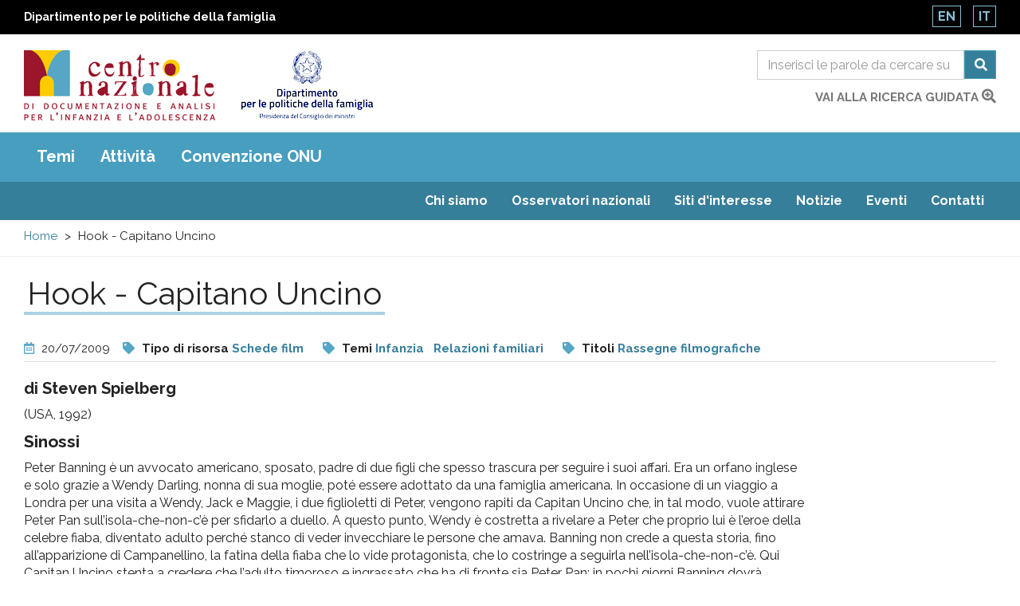

--- FILE ---
content_type: text/html; charset=utf-8
request_url: https://www.minori.gov.it/en/node/?q=node/995
body_size: 14037
content:
  <!DOCTYPE html>
<html lang="it" dir="ltr"
  xmlns:og="https://ogp.me/ns#">
<head>
  <link rel="profile" href="http://www.w3.org/1999/xhtml/vocab" />
  <meta name="viewport" content="width=device-width, initial-scale=1.0">
  <meta charset="utf-8" />
<link rel="shortcut icon" href="https://www.minori.gov.it/sites/all/themes/custom/minori/favicon.ico" type="image/vnd.microsoft.icon" />
<meta name="description" content="di Steven Spielberg (USA, 1992) Sinossi Peter Banning è un avvocato americano, sposato, padre di due figli che spesso trascura per seguire i suoi affari." />
<meta name="generator" content="Drupal 7 (https://www.drupal.org)" />
<link rel="canonical" href="https://www.minori.gov.it/it/minori/hook-capitano-uncino" />
<link rel="shortlink" href="https://www.minori.gov.it/it/node/995" />
<meta property="og:site_name" content="Minori.it - Centro nazionale di documentazione e analisi per l&#039;infanzia e l&#039;adolescenza" />
<meta property="og:type" content="article" />
<meta property="og:title" content="Hook - Capitano Uncino" />
<meta property="og:url" content="https://www.minori.gov.it/it/minori/hook-capitano-uncino" />
<meta property="og:description" content="di Steven Spielberg (USA, 1992) Sinossi Peter Banning è un avvocato americano, sposato, padre di due figli che spesso trascura per seguire i suoi affari." />
<meta property="og:updated_time" content="2020-01-15T15:45:18+01:00" />
<meta name="twitter:card" content="summary" />
<meta name="twitter:url" content="https://www.minori.gov.it/it/minori/hook-capitano-uncino" />
<meta name="twitter:title" content="Hook - Capitano Uncino" />
<meta name="twitter:description" content="di Steven Spielberg (USA, 1992) Sinossi Peter Banning è un avvocato americano, sposato, padre di due figli che spesso trascura per seguire i suoi affari." />
<meta property="article:published_time" content="2009-07-20T09:15:20+02:00" />
<meta property="article:modified_time" content="2020-01-15T15:45:18+01:00" />
<meta name="dcterms.title" content="Hook - Capitano Uncino" />
<meta name="dcterms.creator" content="Anonimo" />
<meta name="dcterms.subject" content="-Infanzia, -Relazioni familiari" />
<meta name="dcterms.description" content="di Steven Spielberg (USA, 1992) Sinossi Peter Banning è un avvocato americano, sposato, padre di due figli che spesso trascura per seguire i suoi affari." />
<meta name="dcterms.date" content="2009-07-20T09:15+02:00" />
<meta name="dcterms.type" content="Text" />
<meta name="dcterms.format" content="text/html" />
<meta name="dcterms.identifier" content="https://www.minori.gov.it/it/minori/hook-capitano-uncino" />
<meta name="dcterms.language" content="it" />
<link rel="alternate" hreflang="x-default" href="https://www.minori.gov.it/it/minori/hook-capitano-uncino" />
  <title>Hook - Capitano Uncino | Minori.it - Centro nazionale di documentazione e analisi per l'infanzia e l'adolescenza</title>
  <link href="https://www.minori.gov.it/sites/all/themes/custom/minori/f-awesome/css/fontawesome-all.css" rel="stylesheet">
  <link rel="stylesheet" href="https://www.minori.gov.it/sites/default/files/css/css_lQaZfjVpwP_oGNqdtWCSpJT1EMqXdMiU84ekLLxQnc4.css" media="all" />
<link rel="stylesheet" href="https://www.minori.gov.it/sites/default/files/css/css_M8-FqOi51pf2DRXxJ-CjobvSleQkxnmQHt8OZ-nQ1ks.css" media="all" />
<link rel="stylesheet" href="https://www.minori.gov.it/sites/default/files/css/css_DJAW9Ek-tfy0fvu6_la6wHlYFo421ZqcCYOJPlrClVU.css" media="all" />
<link rel="stylesheet" href="https://fonts.googleapis.com/css?family=Raleway:400,400i,700,700i&amp;display=swap" media="all" />
<link rel="stylesheet" href="https://www.minori.gov.it/sites/default/files/css/css_6zZnWj1_aEA4Qf6AdlmKs5mUj6FFycTIORsEPScD5T8.css" media="all" />
  <!-- HTML5 element support for IE6-8 -->
  <!--[if lt IE 9]>
    <script src="https://cdn.jsdelivr.net/html5shiv/3.7.3/html5shiv-printshiv.min.js"></script>
  <![endif]-->
  <script src="https://www.minori.gov.it/sites/default/files/js/js_6UR8aB1w5-y_vdUUdWDWlX2QhWu_qIXlEGEV48YgV-c.js"></script>
<script src="https://www.minori.gov.it/sites/default/files/js/js_qE4KfYgJty9x7gyqzjMp9mcDiG6PQCqqJbfsBu7bK8w.js"></script>
<script src="https://www.minori.gov.it/sites/default/files/js/js_EohiU36fpSOlT5dp4sHnqRpnkAEVbsQEO_Skty5aTKk.js"></script>
<script src="https://www.minori.gov.it/sites/default/files/js/js_7eqO8SU5qXU0uRaE01w_1IVW5Zt3VcYGcEGMniPHYj0.js"></script>
<script src="https://www.googletagmanager.com/gtag/js?id=UA-52444867-1"></script>
<script>window.dataLayer = window.dataLayer || [];function gtag(){dataLayer.push(arguments)};gtag("js", new Date());gtag("set", "developer_id.dMDhkMT", true);gtag("config", "UA-52444867-1", {"groups":"default","anonymize_ip":true,"page_path":location.pathname + location.search + location.hash,"link_attribution":true});</script>
<script src="https://www.minori.gov.it/sites/default/files/js/js_tYkA2sDleRqQT370IivyuPYwQU6WJvSF41EkLoZO2OI.js"></script>
<script src="https://www.minori.gov.it/sites/default/files/js/js_wcKTXH_PvmGTRdUPljl2-cYYNYiktIupsWeIqSDe3LQ.js"></script>
<script>jQuery.extend(Drupal.settings, {"basePath":"\/","pathPrefix":"it\/","setHasJsCookie":0,"ajaxPageState":{"theme":"minori","theme_token":"1HhnKPjcqHOueoFHMFeuZJfjOPWwg1S0jbVl6livoEo","js":{"sites\/all\/themes\/contrib\/bootstrap\/js\/bootstrap.js":1,"sites\/all\/themes\/custom\/minori\/js\/jquery-accessibleMegaMenu.js":1,"sites\/all\/themes\/custom\/minori\/js\/search.js":1,"sites\/all\/themes\/custom\/minori\/js\/functions.js":1,"sites\/all\/modules\/contrib\/jquery_update\/replace\/jquery\/2.2\/jquery.min.js":1,"misc\/jquery-extend-3.4.0.js":1,"misc\/jquery-html-prefilter-3.5.0-backport.js":1,"misc\/jquery.once.js":1,"misc\/drupal.js":1,"sites\/all\/modules\/contrib\/jquery_update\/js\/jquery_browser.js":1,"sites\/all\/modules\/contrib\/jquery_update\/replace\/ui\/ui\/minified\/jquery.ui.effect.min.js":1,"sites\/all\/modules\/contrib\/entityreference\/js\/entityreference.js":1,"sites\/all\/modules\/contrib\/back_to_top\/js\/back_to_top.js":1,"public:\/\/languages\/it_6TH7JSr7OO_XUApptH3DXhjummjbe5ymEzOqiLvhals.js":1,"sites\/all\/modules\/contrib\/google_analytics\/googleanalytics.js":1,"https:\/\/www.googletagmanager.com\/gtag\/js?id=UA-52444867-1":1,"0":1,"sites\/all\/modules\/contrib\/minimal_share\/js\/minimal-share.js":1,"sites\/all\/themes\/custom\/minori\/bootstrap\/assets\/javascripts\/bootstrap\/affix.js":1,"sites\/all\/themes\/custom\/minori\/bootstrap\/assets\/javascripts\/bootstrap\/alert.js":1,"sites\/all\/themes\/custom\/minori\/bootstrap\/assets\/javascripts\/bootstrap\/button.js":1,"sites\/all\/themes\/custom\/minori\/bootstrap\/assets\/javascripts\/bootstrap\/carousel.js":1,"sites\/all\/themes\/custom\/minori\/bootstrap\/assets\/javascripts\/bootstrap\/collapse.js":1,"sites\/all\/themes\/custom\/minori\/bootstrap\/assets\/javascripts\/bootstrap\/dropdown.js":1,"sites\/all\/themes\/custom\/minori\/bootstrap\/assets\/javascripts\/bootstrap\/modal.js":1,"sites\/all\/themes\/custom\/minori\/bootstrap\/assets\/javascripts\/bootstrap\/tooltip.js":1,"sites\/all\/themes\/custom\/minori\/bootstrap\/assets\/javascripts\/bootstrap\/popover.js":1,"sites\/all\/themes\/custom\/minori\/bootstrap\/assets\/javascripts\/bootstrap\/scrollspy.js":1,"sites\/all\/themes\/custom\/minori\/bootstrap\/assets\/javascripts\/bootstrap\/tab.js":1,"sites\/all\/themes\/custom\/minori\/bootstrap\/assets\/javascripts\/bootstrap\/transition.js":1,"sites\/all\/themes\/custom\/minori\/js\/vendor\/modernizr-2.6.2.min.js":1,"sites\/all\/themes\/custom\/minori\/js\/underscore.js":1,"sites\/all\/themes\/custom\/minori\/js\/harvey.js":1,"sites\/all\/themes\/custom\/minori\/js\/minori.js":1},"css":{"modules\/system\/system.base.css":1,"sites\/all\/modules\/contrib\/simplenews\/simplenews.css":1,"modules\/field\/theme\/field.css":1,"sites\/all\/modules\/contrib\/field_hidden\/field_hidden.css":1,"modules\/node\/node.css":1,"sites\/all\/modules\/contrib\/views\/css\/views.css":1,"sites\/all\/modules\/contrib\/back_to_top\/css\/back_to_top.css":1,"sites\/all\/modules\/contrib\/ckeditor\/css\/ckeditor.css":1,"sites\/all\/modules\/contrib\/ctools\/css\/ctools.css":1,"sites\/all\/modules\/contrib\/print\/print_ui\/css\/print_ui.theme.css":1,"sites\/all\/modules\/contrib\/minimal_share\/css\/minimal-share.css":1,"sites\/all\/modules\/contrib\/minimal_share\/css\/minimal-share-icons.css":1,"modules\/locale\/locale.css":1,"https:\/\/fonts.googleapis.com\/css?family=Raleway:400,400i,700,700i\u0026display=swap":1,"sites\/all\/themes\/custom\/minori\/css\/style.css":1}},"back_to_top":{"back_to_top_button_trigger":"100","back_to_top_button_text":"Back to top","#attached":{"library":[["system","ui"]]}},"googleanalytics":{"account":["UA-52444867-1"],"trackOutbound":1,"trackMailto":1,"trackDownload":1,"trackDownloadExtensions":"7z|aac|arc|arj|asf|asx|avi|bin|csv|doc(x|m)?|dot(x|m)?|exe|flv|gif|gz|gzip|hqx|jar|jpe?g|js|mp(2|3|4|e?g)|mov(ie)?|msi|msp|pdf|phps|png|ppt(x|m)?|pot(x|m)?|pps(x|m)?|ppam|sld(x|m)?|thmx|qtm?|ra(m|r)?|sea|sit|tar|tgz|torrent|txt|wav|wma|wmv|wpd|xls(x|m|b)?|xlt(x|m)|xlam|xml|z|zip","trackUrlFragments":1},"urlIsAjaxTrusted":{"\/it\/ricerca":true},"bootstrap":{"anchorsFix":"0","anchorsSmoothScrolling":"0","formHasError":1,"popoverEnabled":1,"popoverOptions":{"animation":1,"html":0,"placement":"right","selector":"","trigger":"click","triggerAutoclose":1,"title":"","content":"","delay":0,"container":"body"},"tooltipEnabled":1,"tooltipOptions":{"animation":1,"html":0,"placement":"auto left","selector":"","trigger":"hover focus","delay":0,"container":"body"}}});</script>
</head>
<body class="html not-front not-logged-in no-sidebars page-node page-node- page-node-995 node-type-prodotto i18n-it">
  <div id="skip-link">
    <a href="#main" class="element-invisible element-focusable">Salta al contenuto principale</a>
    <a href="#footer" class="element-invisible element-focusable">Raggiungi il pi&egrave; di pagina</a>
  </div>
    <div id="page_top">
  <header class="header_container">
    <div class="banner-top">
      <div class="container-fluid">
        <div class="row">
          <div class="col-xs-8 col-xxs-7">
            <div class="ente">
              <a href="https://famiglia.governo.it/it/" target="_blank" title="Sito del Dipartimento per le politiche della famiglia">
                Dipartimento per le politiche della famiglia              </a>
            </div>
          </div>
          <div class="col-xs-4 col-xxs-5">
            <section id="block-locale-language" class="block block-locale clearfix">

      
  <ul class="language-switcher-locale-url"><li class="en first"><a href="/en/node/995" class="language-link" xml:lang="en">En</a></li>
<li class="it last active"><a href="/it/minori/hook-capitano-uncino" class="language-link active" xml:lang="it">It</a></li>
</ul>
</section>
          </div>
        </div>
      </div>
    </div><!-- end banner top -->

    <div class="container-fluid">
      <div class="row">
        <div class="logo-container col-md-7 col-sm-7 col-xs-7 col-xxs-8">
          <div class="logo">
            <h1 id="site-name">
              <a href="/it" title="Centro nazionale di documentazione e di analisi per l’infanzia e l’adolescenza" rel="home"> <img src="https://www.minori.gov.it/sites/all/themes/custom/minori/logo.png" class="img-responsive" alt="Centro nazionale di documentazione e di analisi per l’infanzia e l’adolescenza" /> </a>
            <!-- fix accessibility -->
              <span class="sr-only">Centro nazionale di Documentazione e analisi pr l'infanzia e l'adolescenza</span>
              <!-- // fix -->
            </h1>
          </div>
          <div class="logo dipart">
            <a href="https://famiglia.governo.it/it/" target="_blank" title="Dipartimento per le politiche della famiglia - Presidenza del Consiglio dei ministri">
            <img class="img-responsive" src="/sites/all/themes/custom/minori/images/logo-dip-fam-v.jpg" alt="Dipartimento per le politiche della famiglia - Presidenza del Consiglio dei ministri"></a>
          </div>
        </div><!-- /logo_container -->
        <div class="col-md-5 col-sm-5 col-xs-5 col-xxs-4 ricerca">
          <!-- search mobile -->
          <div id="sb-search" class="sb-search">
            <section id="block-views-exp-general-search-page-1" class="block block-views clearfix">

      
  <form action="/it/ricerca" method="get" id="views-exposed-form-general-search-page-1" accept-charset="UTF-8"><div>  <div class="nav_search clearfix">
    <h2 class="element-invisible">Form di ricerca</h2>
    <span class="test"></span>
                          <div class="form-item form-item-sf form-type-textfield form-group"><input placeholder="Inserisci le parole da cercare su tutto il sito" title="Cerca" name="sf" id="edit-sf-1" class="form-control form-text" type="text" value="" size="30" maxlength="128" /></div>        <label for="edit-sf-1" class="element-invisible">
          Ricerca        </label>

        <button class="fa fa-search btn btn-primary form-submit" aria-label="Cerca" name="submit" id="edit-submit-general-search-1" type="submit" value="Cerca">Cerca</button>
            </div>
</div></form>
</section>
          </div>
          <!-- SEARCH desktop -->
          <div class="hidden-xs" id="search-box">
            <section id="block-views-exp-general-search-page" class="block block-views clearfix">

      
  <form action="/it/ricerca" method="get" id="views-exposed-form-general-search-page" accept-charset="UTF-8"><div>  <h2 class="element-invisible">Form di ricerca</h2>
  <div class="input-group">
                  <label for="edit-sf" class="element-invisible">
          Ricerca        </label>
        <div class="form-item form-item-sf form-type-textfield form-group"><input placeholder="Inserisci le parole da cercare su tutto il sito" title="Cerca" name="sf" class="form-control form-text" type="text" id="edit-sf" value="" size="30" maxlength="128" /></div>        <span class="input-group-btn">
          <button class="fa fa-search btn btn-primary form-submit" aria-label="Cerca" name="submit" type="submit" id="edit-submit-general-search" value="Cerca">Cerca</button>
        </span>
            </div>
</div></form>
</section>
            <div class="clearfix vai">
              <a href="/it/ricerca-guidata?f=clear">vai alla ricerca guidata                <span class="fas fa-search-plus"></span>	</a>
            </div>
          </div>
          <!-- chiudo search su desktop -->
        </div><!-- /col search -->
      </div><!-- /row -->
    </div><!-- /container -->
  </header><!-- /header_container -->
</div><!-- end page top -->
<div class="main_nav clearfix">
  <h2 class="sr-only">Main menu</h2>
  <div class="navbar">
    <div class="container-fluid">
      <nav class="megamenu">
        <button class="accessible-megamenu-toggle" aria-expanded="false">
          <span class="sr-only">Toggle Navigation</span>
          <span></span><span></span><span></span>
        </button>
        <!-- facets menu -->
        <ul class="menu nav navbar-nav primary"><li class="first"><a href="#" title="" class="nolink" tabindex="0">Temi</a><div class="sub-nav"><ul class=""><li class="first"><a href="/it/temi/condizione-dellinfanzia-e-delladolescenza" title="Condizione dell&#039;infanzia e dell&#039;adolescenza">Condizione dell&#039;infanzia e dell&#039;adolescenza</a><div class="sub-nav"><ul class=""><li class="first leaf"><a href="/it/temi/adolescenza" title="Adolescenza">Adolescenza</a></li>
<li class=""><a href="/it/temi/discriminazione" title="Discriminazione">Discriminazione</a><div class="sub-nav"><ul class=""><li class="first leaf"><a href="/it/temi/discriminazione-razziale" title="Discriminazione razziale">Discriminazione razziale</a></li>
<li class="last leaf"><a href="/it/temi/omofobia-e-transfobia" title="Omofobia e transfobia">Omofobia e transfobia</a></li>
</ul></div><!-- primo --></li>
<li class="leaf"><a href="/it/temi/ambiente" title="Ambiente">Ambiente</a></li>
<li class="leaf"><a href="/it/temi/bambini-e-adolescenti-rom-sinti-e-caminanti" title="Bambini e adolescenti rom sinti e caminanti">Bambini e adolescenti rom sinti e caminanti</a></li>
<li class="leaf"><a href="/it/temi/integrazione-sociale-e-socializzazione" title="Integrazione sociale e socializzazione">Integrazione sociale e socializzazione</a></li>
<li class="leaf"><a href="/it/temi/comportamenti-e-stili-di-vita" title="Comportamenti e stili di vita">Comportamenti e stili di vita</a></li>
<li class="leaf"><a href="/it/temi/criminalita-organizzata" title="Criminalità organizzata">Criminalità organizzata</a></li>
<li class=""><a href="/it/temi/genere" title="Genere">Genere</a><div class="sub-nav"><ul class=""><li class="first last leaf"><a href="/it/temi/discriminazione-di-genere" title="Discriminazione di genere">Discriminazione di genere</a></li>
</ul></div><!-- primo --></li>
<li class="leaf"><a href="/it/temi/giovani" title="Giovani">Giovani</a></li>
<li class=""><a href="/it/temi/immigrazione" title="Immigrazione">Immigrazione</a><div class="sub-nav"><ul class=""><li class="first last leaf"><a href="/it/temi/minorenni-immigrati" title="Minorenni immigrati">Minorenni immigrati</a></li>
</ul></div><!-- primo --></li>
<li class="leaf"><a href="/it/temi/infanzia" title="Infanzia">Infanzia</a></li>
<li class="leaf"><a href="/it/temi/mediazione-interculturale" title="Mediazione interculturale">Mediazione interculturale</a></li>
<li class="leaf"><a href="/it/temi/mortalita-infantile" title="Mortalità infantile">Mortalità infantile</a></li>
<li class="leaf"><a href="/it/temi/natalita" title="Natalità">Natalità</a></li>
<li class="leaf"><a href="/it/temi/popolazione" title="Popolazione">Popolazione</a></li>
<li class="leaf"><a href="/it/temi/poverta" title="Povertà">Povertà</a></li>
<li class="leaf"><a href="/it/temi/poverta-educativa" title="Povertà educativa">Povertà educativa</a></li>
<li class="last leaf"><a href="/it/temi/relazioni-intergenerazionali" title="Relazioni intergenerazionali">Relazioni intergenerazionali</a></li>
</ul></div><!-- primo --></li>
<li class=""><a href="/it/temi/infanzia-adolescenza-e-diritti" title="Infanzia, adolescenza e diritti">Infanzia, adolescenza e diritti</a><div class="sub-nav"><ul class=""><li class="first leaf"><a href="/it/temi/ascolto-del-minorenne" title="Ascolto del minorenne">Ascolto del minorenne</a></li>
<li class="leaf"><a href="/it/temi/diritti-delle-donne" title="Diritti delle donne">Diritti delle donne</a></li>
<li class="leaf"><a href="/it/temi/autorita-garante-linfanzia-e-ladolescenza" title="Autorità Garante per l&#039;Infanzia e l&#039;Adolescenza">Autorità Garante per l&#039;Infanzia e l&#039;Adolescenza</a></li>
<li class="leaf"><a href="/it/temi/centro-nazionale-di-documentazione-e-analisi-linfanzia-e-ladolescenza" title="Centro nazionale di documentazione e analisi per l&#039;infanzia e l&#039;adolescenza">Centro nazionale di documentazione e analisi per l&#039;infanzia e l&#039;adolescenza</a></li>
<li class=""><a href="/it/temi/diritti-dei-bambini-e-adolescenti" title="Diritti dei bambini e adolescenti">Diritti dei bambini e adolescenti</a><div class="sub-nav"><ul class=""><li class="first leaf"><a href="/it/temi/convenzione-onu-sui-diritti-dei-bambini" title="Convenzione ONU sui diritti dei bambini">Convenzione ONU sui diritti dei bambini</a></li>
<li class="last leaf"><a href="/it/temi/giornata-internazionale-dei-diritti-dellinfanzia-e-delladolescenza" title="Giornata internazionale dei diritti dell&#039;infanzia e dell&#039;adolescenza">Giornata internazionale dei diritti dell&#039;infanzia e dell&#039;adolescenza</a></li>
</ul></div><!-- primo --></li>
<li class="leaf"><a href="/it/temi/garanti-linfanzia-e-ladolescenza" title="Garanti per l&#039;infanzia e l&#039;adolescenza">Garanti per l&#039;infanzia e l&#039;adolescenza</a></li>
<li class="leaf"><a href="/it/temi/italia-dipartimento-le-politiche-della-famiglia" title="Italia. Dipartimento per le politiche della famiglia">Italia. Dipartimento per le politiche della famiglia</a></li>
<li class="leaf"><a href="/it/temi/italia-ministero-del-lavoro-e-delle-politiche-sociali" title="Italia. Ministero del lavoro e delle politiche sociali">Italia. Ministero del lavoro e delle politiche sociali</a></li>
<li class="leaf"><a href="/it/temi/osservatorio-nazionale-linfanzia-e-ladolescenza" title="Osservatorio nazionale per l&#039;infanzia e l&#039;adolescenza">Osservatorio nazionale per l&#039;infanzia e l&#039;adolescenza</a></li>
<li class="leaf"><a href="/it/temi/partecipazione-e-protagonismo" title="Partecipazione e protagonismo">Partecipazione e protagonismo</a></li>
<li class="leaf"><a href="/it/temi/ricerca-delle-origini" title="Ricerca delle origini">Ricerca delle origini</a></li>
<li class="leaf"><a href="/it/temi/superiore-interesse-del-minorenne" title="Superiore interesse del minorenne">Superiore interesse del minorenne</a></li>
<li class="leaf"><a href="/it/temi/tutela-del-minorenne" title="Tutela del minorenne">Tutela del minorenne</a></li>
<li class="last leaf"><a href="/it/temi/unicef" title="Unicef">Unicef</a></li>
</ul></div><!-- primo --></li>
<li class=""><a href="/it/temi/servizi-e-interventi-linfanzia-e-ladolescenza" title="Servizi e interventi per l&#039;infanzia e l&#039;adolescenza">Servizi e interventi per l&#039;infanzia e l&#039;adolescenza</a><div class="sub-nav"><ul class=""><li class="first leaf"><a href="/it/temi/piani-di-intervento" title="Piani di intervento">Piani di intervento</a></li>
<li class=""><a href="/it/temi/politiche-sociali-linfanzia-e-ladolescenza" title="Politiche sociali per l&#039;infanzia e l&#039;adolescenza">Politiche sociali per l&#039;infanzia e l&#039;adolescenza</a><div class="sub-nav"><ul class=""><li class="first leaf"><a href="/it/temi/buone-pratiche-linfanzia-e-ladolescenza" title="Buone pratiche per l&#039;infanzia e l&#039;adolescenza">Buone pratiche per l&#039;infanzia e l&#039;adolescenza</a></li>
<li class="leaf"><a href="/it/temi/citta-riservatarie" title="Città riservatarie">Città riservatarie</a></li>
<li class="last leaf"><a href="/it/temi/italia-l-2851997" title="Italia. L. 285/1997">Italia. L. 285/1997</a></li>
</ul></div><!-- primo --></li>
<li class=""><a href="/it/temi/servizi-sanitari" title="Servizi sanitari">Servizi sanitari</a><div class="sub-nav"><ul class=""><li class="first last leaf"><a href="/it/temi/assistenza-sanitaria" title="Assistenza sanitaria">Assistenza sanitaria</a></li>
</ul></div><!-- primo --></li>
<li class=""><a href="/it/temi/servizi-sociali-e-sociosanitari" title="Servizi sociali e sociosanitari">Servizi sociali e sociosanitari</a><div class="sub-nav"><ul class=""><li class="first last leaf"><a href="/it/temi/assistenza-sociale" title="Assistenza sociale">Assistenza sociale</a></li>
</ul></div><!-- primo --></li>
<li class="last leaf"><a href="/it/temi/sostegno-alla-maternita" title="Sostegno alla maternità">Sostegno alla maternità</a></li>
</ul></div><!-- primo --></li>
<li class=""><a href="/it/temi/famiglie-e-relazioni-familiari" title="Famiglie e relazioni familiari">Famiglie e relazioni familiari</a><div class="sub-nav"><ul class=""><li class="first leaf"><a href="/it/temi/conciliazione-vita-familiare-lavoro" title="Conciliazione vita familiare-lavoro">Conciliazione vita familiare-lavoro</a></li>
<li class="leaf"><a href="/it/temi/diritto-di-famiglia" title="Diritto di famiglia">Diritto di famiglia</a></li>
<li class="leaf"><a href="/it/temi/famiglie" title="Famiglie">Famiglie</a></li>
<li class="leaf"><a href="/it/temi/famiglie-difficolta" title="Famiglie in difficoltà">Famiglie in difficoltà</a></li>
<li class="leaf"><a href="/it/temi/famiglie-straniere" title="Famiglie straniere">Famiglie straniere</a></li>
<li class="leaf"><a href="/it/temi/genitorialita" title="Genitorialità">Genitorialità</a></li>
<li class="leaf"><a href="/it/temi/mediazione-familiare" title="Mediazione familiare">Mediazione familiare</a></li>
<li class="leaf"><a href="/it/temi/politiche-di-genere" title="Politiche di genere">Politiche di genere</a></li>
<li class="leaf"><a href="/it/temi/politiche-e-piani-sociali-le-famiglie" title="Politiche e piani sociali per le famiglie">Politiche e piani sociali per le famiglie</a></li>
<li class="leaf"><a href="/it/temi/relazioni-familiari" title="Relazioni familiari">Relazioni familiari</a></li>
<li class="leaf"><a href="/it/temi/separazione-coniugale-e-divorzio" title="Separazione coniugale e divorzio">Separazione coniugale e divorzio</a></li>
<li class="leaf"><a href="/it/temi/sostegno-alla-genitorialita" title="Sostegno alla genitorialità">Sostegno alla genitorialità</a></li>
<li class="leaf"><a href="/it/temi/sottrazione-di-minorenne" title="Sottrazione di minorenne">Sottrazione di minorenne</a></li>
<li class="leaf"><a href="/it/temi/violenza-di-genere" title="Violenza di genere">Violenza di genere</a></li>
<li class="last leaf"><a href="/it/temi/violenza-intrafamiliare" title="Violenza intrafamiliare">Violenza intrafamiliare</a></li>
</ul></div><!-- primo --></li>
<li class=""><a href="/it/temi/educazione-e-istruzione" title="Educazione e istruzione">Educazione e istruzione</a><div class="sub-nav"><ul class=""><li class="first leaf"><a href="/it/temi/alunni-disabili" title="Alunni disabili">Alunni disabili</a></li>
<li class="leaf"><a href="/it/temi/attivita-culturali-e-ricreative" title="Attività culturali e ricreative">Attività culturali e ricreative</a></li>
<li class="leaf"><a href="/it/temi/dispersione-scolastica" title="Dispersione scolastica">Dispersione scolastica</a></li>
<li class=""><a href="/it/temi/educazione" title="Educazione">Educazione</a><div class="sub-nav"><ul class=""><li class="first leaf"><a href="/it/temi/educativa-territoriale" title="Educativa territoriale">Educativa territoriale</a></li>
<li class="leaf"><a href="/it/temi/educazione-alla-legalita" title="Educazione alla legalità">Educazione alla legalità</a></li>
<li class="leaf"><a href="/it/temi/educazione-civica" title="Educazione civica">Educazione civica</a></li>
<li class="last leaf"><a href="/it/temi/educazione-interculturale" title="Educazione interculturale">Educazione interculturale</a></li>
</ul></div><!-- primo --></li>
<li class="leaf"><a href="/it/temi/educazione-allambiente" title="Educazione all’ambiente">Educazione all’ambiente</a></li>
<li class="leaf"><a href="/it/temi/gioco-e-giocattoli" title="Gioco e giocattoli">Gioco e giocattoli</a></li>
<li class="leaf"><a href="/it/temi/internet-e-nuove-tecnologie" title="Internet e nuove tecnologie">Internet e nuove tecnologie</a></li>
<li class=""><a href="/it/temi/istruzione" title="Istruzione">Istruzione</a><div class="sub-nav"><ul class=""><li class="first leaf"><a href="/it/temi/disagio-scolastico" title="Disagio scolastico">Disagio scolastico</a></li>
<li class="last leaf"><a href="/it/temi/didattica-distanza" title="Didattica a distanza">Didattica a distanza</a></li>
</ul></div><!-- primo --></li>
<li class="leaf"><a href="/it/temi/mense-scolastiche" title="Mense scolastiche">Mense scolastiche</a></li>
<li class="leaf"><a href="/it/temi/mezzi-di-comunicazione-di-massa" title="Mezzi di comunicazione di massa">Mezzi di comunicazione di massa</a></li>
<li class=""><a href="/it/temi/organizzazioni-culturali" title="Organizzazioni culturali">Organizzazioni culturali</a><div class="sub-nav"><ul class=""><li class="first last"><a href="/it/temi/biblioteche" title="Biblioteche">Biblioteche</a></li>
</ul></div><!-- primo --></li>
<li class=""><a href="/it/temi/sistema-integrato-zero-sei" title="Sistema integrato zero-sei">Sistema integrato zero-sei</a><div class="sub-nav"><ul class=""><li class="first leaf"><a href="/it/temi/scuola-dellinfanzia" title="Scuola dell&#039;infanzia">Scuola dell&#039;infanzia</a></li>
<li class="last leaf"><a href="/it/temi/servizi-educativi-la-prima-infanzia" title="Servizi educativi per la prima infanzia">Servizi educativi per la prima infanzia</a></li>
</ul></div><!-- primo --></li>
<li class="leaf"><a href="/it/temi/servizi-ricreativi-il-tempo-libero" title="Servizi ricreativi per il tempo libero">Servizi ricreativi per il tempo libero</a></li>
<li class="leaf"><a href="/it/temi/sport" title="Sport">Sport</a></li>
<li class="last leaf"><a href="/it/temi/tempo-libero" title="Tempo libero">Tempo libero</a></li>
</ul></div><!-- primo --></li>
<li class=""><a href="/it/temi/benessere-e-salute" title="Benessere e salute">Benessere e salute</a><div class="sub-nav"><ul class=""><li class="first leaf"><a href="/it/temi/alimentazione" title="Alimentazione">Alimentazione</a></li>
<li class="leaf"><a href="/it/temi/autismo" title="Autismo">Autismo</a></li>
<li class="leaf"><a href="/it/temi/benessere" title="Benessere">Benessere</a></li>
<li class="leaf"><a href="/it/temi/bambini-ospedale" title="Bambini in ospedale">Bambini in ospedale</a></li>
<li class="leaf"><a href="/it/temi/disabilita" title="Disabilità">Disabilità</a></li>
<li class="leaf"><a href="/it/temi/disturbi-del-comportamento-alimentare" title="Disturbi del comportamento alimentare">Disturbi del comportamento alimentare</a></li>
<li class="leaf"><a href="/it/temi/emergenze-umanitarie" title="Emergenze umanitarie">Emergenze umanitarie</a></li>
<li class="leaf"><a href="/it/temi/guerre" title="Guerre">Guerre</a></li>
<li class="leaf"><a href="/it/temi/infortuni" title="Infortuni">Infortuni</a></li>
<li class="leaf"><a href="/it/temi/malnutrizione-infantile" title="Malnutrizione infantile">Malnutrizione infantile</a></li>
<li class="leaf"><a href="/it/temi/ospedalizzazione-pediatrica" title="Ospedalizzazione pediatrica">Ospedalizzazione pediatrica</a></li>
<li class="leaf"><a href="/it/temi/mutilazioni-genitali-femminili" title="Mutilazioni genitali femminili">Mutilazioni genitali femminili</a></li>
<li class=""><a href="/it/temi/psicologia" title="Psicologia">Psicologia</a><div class="sub-nav"><ul class=""><li class="first leaf"><a href="/it/temi/emozioni-e-sentimenti" title="Emozioni e sentimenti">Emozioni e sentimenti</a></li>
<li class="last leaf"><a href="/it/temi/sviluppo-psicologico" title="Sviluppo psicologico">Sviluppo psicologico</a></li>
</ul></div><!-- primo --></li>
<li class=""><a href="/it/temi/salute" title="Salute">Salute</a><div class="sub-nav"><ul class=""><li class="first leaf"><a href="/it/temi/bambini-ragazzi-e-covid-19" title="Bambini, ragazzi e Covid-19">Bambini, ragazzi e Covid-19</a></li>
<li class="leaf"><a href="/it/temi/salute-mentale" title="Salute mentale">Salute mentale</a></li>
<li class="leaf"><a href="/it/temi/covid-19" title="Covid-19">Covid-19</a></li>
<li class="leaf"><a href="/it/temi/disturbi-psichici" title="Disturbi psichici">Disturbi psichici</a></li>
<li class="leaf"><a href="/it/temi/malattie" title="Malattie">Malattie</a></li>
<li class="leaf"><a href="/it/temi/sicurezza" title="Sicurezza">Sicurezza</a></li>
<li class="last leaf"><a href="/it/temi/terapie-alternative" title="Terapie alternative">Terapie alternative</a></li>
</ul></div><!-- primo --></li>
<li class=""><a href="/it/temi/salute-materno-infantile" title="Salute materno infantile">Salute materno infantile</a><div class="sub-nav"><ul class=""><li class="first leaf"><a href="/it/temi/controllo-delle-nascite-e-procreazione" title="Controllo delle nascite e procreazione">Controllo delle nascite e procreazione</a></li>
<li class="last leaf"><a href="/it/temi/cura-del-bambino" title="Cura del bambino">Cura del bambino</a></li>
</ul></div><!-- primo --></li>
<li class="last"><a href="/it/temi/sessualita" title="Sessualità">Sessualità</a><div class="sub-nav"><ul class=""><li class="first last leaf"><a href="/it/temi/sessualita-online" title="Sessualità online">Sessualità online</a></li>
</ul></div><!-- primo --></li>
</ul></div><!-- primo --></li>
<li class=""><a href="/it/temi/adozione-affidamento-e-servizi-di-accoglienza" title="Adozione, affidamento e servizi di accoglienza">Adozione, affidamento e servizi di accoglienza</a><div class="sub-nav"><ul class=""><li class="first leaf"><a href="/it/temi/adozione" title="Adozione">Adozione</a></li>
<li class=""><a href="/it/temi/adozione-internazionale" title="Adozione internazionale">Adozione internazionale</a><div class="sub-nav"><ul class=""><li class="first last leaf"><a href="/it/temi/italia-l-4761998" title="Italia. L. 476/1998">Italia. L. 476/1998</a></li>
</ul></div><!-- primo --></li>
<li class=""><a href="/it/temi/affidamento-familiare" title="Affidamento familiare">Affidamento familiare</a><div class="sub-nav"><ul class=""><li class="first last leaf"><a href="/it/temi/italia-l-1492001" title="Italia. L. 149/2001">Italia. L. 149/2001</a></li>
</ul></div><!-- primo --></li>
<li class="leaf"><a href="/it/temi/giovani-fuori-famiglia" title="Giovani fuori famiglia">Giovani fuori famiglia</a></li>
<li class="leaf"><a href="/it/temi/minorenni-fuori-famiglia" title="Minorenni fuori famiglia">Minorenni fuori famiglia</a></li>
<li class="leaf"><a href="/it/temi/servizi-di-accoglienza-minori" title="Servizi di accoglienza per minori">Servizi di accoglienza per minori</a></li>
<li class="last leaf"><a href="/it/temi/sostegno-distanza" title="Sostegno a distanza">Sostegno a distanza</a></li>
</ul></div><!-- primo --></li>
<li class="last"><a href="/it/temi/bambini-e-ragazzi-difficolta" title="Bambini e ragazzi in difficoltà">Bambini e ragazzi in difficoltà</a><div class="sub-nav"><ul class=""><li class="first leaf"><a href="/it/temi/abbandono-di-minori" title="Abbandono di minori">Abbandono di minori</a></li>
<li class="leaf"><a href="/it/temi/aggressivita-e-violenza" title="Aggressività e violenza">Aggressività e violenza</a></li>
<li class="leaf"><a href="/it/temi/bambini-nei-conflitti-armati" title="Bambini nei conflitti armati">Bambini nei conflitti armati</a></li>
<li class="leaf"><a href="/it/temi/bullismo-e-cyberbullismo" title="Bullismo e cyberbullismo">Bullismo e cyberbullismo</a></li>
<li class="leaf"><a href="/it/temi/devianza-minorile" title="Devianza minorile">Devianza minorile</a></li>
<li class=""><a href="/it/temi/dipendenze" title="Dipendenze">Dipendenze</a><div class="sub-nav"><ul class=""><li class="first leaf"><a href="/it/temi/consumo-di-alcolici" title="Consumo di alcolici">Consumo di alcolici</a></li>
<li class="last leaf"><a href="/it/temi/consumo-di-droghe" title="Consumo di droghe">Consumo di droghe</a></li>
</ul></div><!-- primo --></li>
<li class=""><a href="/it/temi/disagio-minorile" title="Disagio minorile">Disagio minorile</a><div class="sub-nav"><ul class=""><li class="first last leaf"><a href="/it/temi/suicidio" title="Suicidio">Suicidio</a></li>
</ul></div><!-- primo --></li>
<li class="leaf"><a href="/it/temi/emarginazione-sociale" title="Emarginazione sociale">Emarginazione sociale</a></li>
<li class="leaf"><a href="/it/temi/figli-di-genitori-detenuti" title="Figli di genitori detenuti">Figli di genitori detenuti</a></li>
<li class=""><a href="/it/temi/giustizia-minorile" title="Giustizia minorile">Giustizia minorile</a><div class="sub-nav"><ul class=""><li class="first last leaf"><a href="/it/temi/giustizia-penale-minorile" title="Giustizia penale minorile">Giustizia penale minorile</a></li>
</ul></div><!-- primo --></li>
<li class="leaf"><a href="/it/temi/lavoro-minorile" title="Lavoro minorile">Lavoro minorile</a></li>
<li class="leaf"><a href="/it/temi/matrimoni-precoci" title="Matrimoni precoci">Matrimoni precoci</a></li>
<li class="leaf"><a href="/it/temi/minorenni-detenuti" title="Minorenni detenuti">Minorenni detenuti</a></li>
<li class="leaf"><a href="/it/temi/minorenni-scomparsi" title="Minorenni scomparsi">Minorenni scomparsi</a></li>
<li class=""><a href="/it/temi/minorenni-stranieri" title="Minorenni stranieri">Minorenni stranieri</a><div class="sub-nav"><ul class=""><li class="first last leaf"><a href="/it/temi/minori-stranieri-non-accompagnati" title="Minori stranieri non accompagnati">Minori stranieri non accompagnati</a></li>
</ul></div><!-- primo --></li>
<li class="leaf"><a href="/it/temi/orfani-di-crimini-domestici" title="Orfani di crimini domestici">Orfani di crimini domestici</a></li>
<li class="leaf"><a href="/it/temi/pedopornografia" title="Pedopornografia">Pedopornografia</a></li>
<li class="leaf"><a href="/it/temi/sfruttamento-sessuale" title="Sfruttamento sessuale">Sfruttamento sessuale</a></li>
<li class="leaf"><a href="/it/temi/tratta-di-esseri-umani" title="Tratta di esseri umani">Tratta di esseri umani</a></li>
<li class="leaf"><a href="/it/temi/violenza-sessuale-su-bambini-e-adolescenti" title="Violenza sessuale su bambini e adolescenti">Violenza sessuale su bambini e adolescenti</a></li>
<li class="last leaf"><a href="/it/temi/violenza-su-bambini-e-adolescenti" title="Violenza su bambini e adolescenti">Violenza su bambini e adolescenti</a></li>
</ul></div><!-- primo --></li>
</ul></div><!-- primo --></li>
<li class=""><a href="#" title="" class="nolink" tabindex="0">Attività</a><div class="sub-nav"><ul class=""><li class="first"><a href="/it/attivita/documentazione" title="Documentazione">Documentazione</a><div class="sub-nav"><ul class=""><li class="first leaf"><a href="/it/attivita/catalogo-della-biblioteca" title="Catalogo della Biblioteca">Catalogo della Biblioteca</a></li>
<li class="leaf"><a href="/it/attivita/nuove-accessioni-bibliografiche-e-giuridiche" title="Nuove accessioni bibliografiche e giuridiche">Nuove accessioni bibliografiche e giuridiche</a></li>
<li class="leaf"><a href="/it/attivita/rassegne-bibliografiche-e-percorsi-tematici" title="Rassegne bibliografiche e Percorsi tematici">Rassegne bibliografiche e Percorsi tematici</a></li>
<li class="leaf"><a href="/it/attivita/rassegna-giuridica" title="Rassegna  giuridica">Rassegna  giuridica</a></li>
<li class="leaf"><a href="/it/attivita/rassegna-nazionale-infanzia-e-adolescenza" title="Rassegna nazionale infanzia e adolescenza">Rassegna nazionale infanzia e adolescenza</a></li>
<li class="leaf"><a href="/it/attivita/servizi-della-biblioteca" title="Servizi della Biblioteca">Servizi della Biblioteca</a></li>
<li class="leaf"><a href="/it/attivita/thesaurus-italiano-infanzia-e-adolescenza" title="Thesaurus italiano infanzia e adolescenza">Thesaurus italiano infanzia e adolescenza</a></li>
<li class="last leaf"><a href="/it/attivita/schema-di-classificazione-infanzia-e-adolescenza" title="Schema di classificazione infanzia e adolescenza">Schema di classificazione infanzia e adolescenza</a></li>
</ul></div><!-- primo --></li>
<li class=""><a href="/it/attivita/analisi-ricerca-e-monitoraggio" title="Analisi, ricerca e monitoraggio">Analisi, ricerca e monitoraggio</a><div class="sub-nav"><ul class=""><li class="first leaf"><a href="/it/attivita/rapporti-del-governo-allonu" title="Rapporti del Governo all&#039;ONU">Rapporti del Governo all&#039;ONU</a></li>
<li class="leaf"><a href="/it/attivita/relazioni-biennali-sulla-condizione-dellinfanzia-e-adolescenza" title="Relazioni biennali sulla condizione dell&#039;infanzia e adolescenza">Relazioni biennali sulla condizione dell&#039;infanzia e adolescenza</a></li>
<li class="leaf"><a href="/it/attivita/relazioni-stato-di-attuazione-leggi-infanzia-e-adolescenza" title="Relazioni stato di attuazione leggi infanzia e adolescenza">Relazioni stato di attuazione leggi infanzia e adolescenza</a></li>
<li class="leaf"><a href="/it/attivita/monitoraggio-sulle-politiche-della-famiglia" title="Monitoraggio sulle politiche della famiglia">Monitoraggio sulle politiche della famiglia</a></li>
<li class="leaf"><a href="/it/attivita/monitoraggio-politiche-e-servizi-linfanzia-e-ladolescenza" title="Monitoraggio politiche e servizi per l’infanzia e l’adolescenza">Monitoraggio politiche e servizi per l’infanzia e l’adolescenza</a></li>
<li class="leaf"><a href="/it/attivita/banche-dati" title="Banche dati">Banche dati</a></li>
<li class="leaf"><a href="/it/attivita/ricerche-e-indagini" title="Ricerche e indagini">Ricerche e indagini</a></li>
<li class="last leaf"><a href="/it/attivita/numeri-dellinfanzia-e-delladolescenza" title="Numeri dell’infanzia e dell’adolescenza">Numeri dell’infanzia e dell’adolescenza</a></li>
</ul></div><!-- primo --></li>
<li class=""><a href="/it/attivita/informazione-e-promozione" title="Informazione e Promozione">Informazione e Promozione</a><div class="sub-nav"><ul class=""><li class="first leaf"><a href="/it/attivita/campagne-di-comunicazione" title="Campagne di comunicazione">Campagne di comunicazione</a></li>
<li class="leaf"><a href="/it/attivita/conferenze-nazionali" title="Conferenze nazionali">Conferenze nazionali</a></li>
<li class="leaf"><a href="/it/attivita/giornata-nazionale-dei-diritti-dellinfanzia-e-delladolescenza" title="Giornata nazionale dei diritti dell&#039;infanzia e dell&#039;adolescenza">Giornata nazionale dei diritti dell&#039;infanzia e dell&#039;adolescenza</a></li>
<li class="last leaf"><a href="/it/attivita/pubblicazioni-del-centro" title="Pubblicazioni del Centro">Pubblicazioni del Centro</a></li>
</ul></div><!-- primo --></li>
<li class="last"><a href="/it/attivita/altre-attivita" title="Altre attività">Altre attività</a><div class="sub-nav"><ul class=""><li class="first"><a href="/it/attivita/area-legge-285" title="Area Legge 285">Area Legge 285</a><div class="sub-nav"><ul class=""><li class="first leaf"><a href="/it/attivita/documentazione-l-2851997" title="Documentazione L. 285/1997">Documentazione L. 285/1997</a></li>
<li class="leaf"><a href="/it/attivita/monitoraggio-l-2851997" title="Monitoraggio L. 285/1997">Monitoraggio L. 285/1997</a></li>
<li class="last leaf"><a href="/it/attivita/sperimentazioni-l-2851997" title="Sperimentazioni L. 285/1997">Sperimentazioni L. 285/1997</a></li>
</ul></div><!-- primo --></li>
<li class=""><a href="/it/attivita/programma-pippi" title="Programma P.I.P.P.I.">Programma P.I.P.P.I.</a><div class="sub-nav"><ul class=""><li class="first last leaf"><a href="/it/attivita/documentazione-pippi" title="Documentazione P.I.P.P.I.">Documentazione P.I.P.P.I.</a></li>
</ul></div><!-- primo --></li>
<li class=""><a href="/it/attivita/progetti-nazionali" title="Progetti nazionali">Progetti nazionali</a><div class="sub-nav"><ul class=""><li class="first leaf"><a href="/it/attivita/pon-rsc" title="PON RSC">PON RSC</a></li>
<li class="leaf"><a href="/it/attivita/progetto-get" title="Progetto Get up">Progetto Get up</a></li>
<li class="leaf"><a href="/it/attivita/progetto-care-leavers" title="Progetto Care leavers">Progetto Care leavers</a></li>
<li class="last leaf"><a href="/it/attivita/un-percorso-nellaffido" title="Un percorso nell’affido">Un percorso nell’affido</a></li>
</ul></div><!-- primo --></li>
<li class="leaf"><a href="/it/attivita/commissione-le-adozioni-internazionali" title="Commissione per le adozioni Internazionali">Commissione per le adozioni Internazionali</a></li>
<li class="last leaf"><a href="/it/attivita/autorita-garante-linfanzia-e-ladolescenza" title="Autorità garante per l&#039;infanzia e l&#039;adolescenza">Autorità garante per l&#039;infanzia e l&#039;adolescenza</a></li>
</ul></div><!-- primo --></li>
</ul></div><!-- primo --></li>
<li class="last"><a href="#" title="" class="nolink" tabindex="0">Convenzione ONU</a><div class="sub-nav"><ul class=""><li class="first leaf"><a href="/it/la-convenzione-onu" title="">La Convenzione</a></li>
<li class="leaf"><a href="/it/i-rapporti-allonu" title="">I rapporti all’ONU</a></li>
<li class="leaf"><a href="/it/la-convenzione-onu-bambini-e-ragazzi" title="">La Convenzione per bambini e ragazzi</a></li>
<li class="last leaf"><a href="/it/approfondimenti-sulla-convenzione-onu" title="">Approfondimenti</a></li>
</ul></div><!-- primo --></li>
</ul>        <!-- /facets menu -->
      </nav><!-- end megamenu -->
    </div><!-- end container fluid -->
  </div><!-- end navbar /main menu -->
  <div class="navbar-2">
    <div class="container-fluid">
      <nav class="menu-ist">
        <ul class="menu nav navbar-nav secondary"><li class="first leaf"><a href="/it/chi-siamo">Chi siamo</a></li>
<li class="leaf"><a href="/it/osservatori-nazionali">Osservatori nazionali</a></li>
<li class="leaf"><a href="/it/siti-dinteresse">Siti d&#039;interesse</a></li>
<li class="leaf"><a href="/it/notizie" title="">Notizie</a></li>
<li class="leaf"><a href="/it/events" title="">Eventi</a></li>
<li class="last leaf"><a href="/it/contatti">Contatti</a></li>
</ul>      </nav>
    </div><!-- /container -->
  </div><!-- end navbar 2-->
</div><!-- /main_nav -->

  <div class="breadcrumbs">
  	<div class="container-fluid">
      <ol class="breadcrumb"><li><a href="/it/node">Home</a></li>
<li class="active">Hook - Capitano Uncino</li>
</ol>    </div>
  </div>
  <!-- area main page -->
	<div id="main" class="main-container">
		<div class="container-fluid">

                    <h1 class="page-header"><span>Hook - Capitano Uncino</span></h1>
                          
			<div class="row">
                <section class=" col-sm-12">
                                                                          <div class="region region-content">
    <section id="block-system-main" class="block block-system clearfix">

      
  <article id="node-995" class="node node-prodotto node-promoted clearfix">
    <header>
                    <div class="view-tags">
      <span class="icon-calendar created">  20/07/2009</span>
      <span class="icon-tag">
  <strong>Tipo di risorsa</strong>
      <a href="/it/tipo-di-risorsa/schede-film">Schede film</a>  </span>
      <span class="icon-tag">
  <strong>Temi</strong>
      <a href="/it/temi/infanzia">Infanzia</a>      <a href="/it/temi/relazioni-familiari">Relazioni familiari</a>  </span>
      <span class="icon-tag">
  <strong>Titoli</strong>
      <a href="/it/titoli/rassegne-filmografiche">Rassegne filmografiche</a>  </span>
            
    </div>
      </header>
    <div class="node-content">
    <div class="quando">
          </div>
    <div class="dove">
          </div>
    
  <div class="field-body">
    <h3>di Steven Spielberg</h3>
<p>(USA, 1992) <strong> </strong></p>
<h4>Sinossi</h4>
<p>Peter Banning è un avvocato americano, sposato, padre di due figli che spesso trascura per seguire i suoi affari. Era un orfano inglese e solo grazie a Wendy Darling, nonna di sua moglie, poté essere adottato da una famiglia americana. In occasione di un viaggio a Londra per una visita a Wendy, Jack e Maggie, i due figlioletti di Peter, vengono rapiti da Capitan Uncino che, in tal modo, vuole attirare Peter Pan sull’isola-che-non-c’è per sfidarlo a duello. A questo punto, Wendy è costretta a rivelare a Peter che proprio lui è l’eroe della celebre fiaba, diventato adulto perché stanco di veder invecchiare le persone che amava. Banning non crede a questa storia, fino all’apparizione di Campanellino, la fatina della fiaba che lo vide protagonista, che lo costringe a seguirla nell’isola-che-non-c’è. Qui Capitan Uncino stenta a credere che l’adulto timoroso e ingrassato che ha di fronte sia Peter Pan: in pochi giorni Banning dovrà recuperare la forma di un tempo, la capacità di volare e, soprattutto, la fiducia dei Bambini Perduti – la sua banda d’una volta – e quella di suo figlio Jack, che il perfido Uncino ha plagiato fino a farne un piccolo, cinico pirata. Ci riuscirà e, dopo aver sconfitto il suo avversario, tornerà con i suoi figli a casa dove sua moglie e Wendy li aspettano.</p>
<h4>Analisi</h4>
<p>Il cinema di <strong><a href="http://www.minori.it/?q=node/873">Steven Spielberg</a></strong> non poteva, prima o poi, non rivolgersi alla fiaba che, più d’ogni altra, mette in evidenza il difficile rapporto esistente tra fanciullezza ed età adulta, ovvero Peter Pan. Il profondo legame esistente tra il regista statunitense e la fiaba creata dallo scrittore inglese <strong>J.M. Barrie</strong> è sicuramente dovuto anche alla trasposizione a cartoni animati creata da <strong>Walt Disney</strong> che, come ha dichiarato lo stesso <strong>Spielberg</strong>, è l’autore che più ha influenzato il suo cinema e che, forse, ha anche condizionato la sua vita proprio attraverso la favola dell’eterno bambino, con il quale il regista ha ammesso, in più di un’occasione, di identificarsi. Così, <strong>Hook</strong> rappresenta per <strong>Spielberg</strong>, più che la realizzazione di un progetto, la materializzazione del suo sogno di girare una sorta di seguito, con attori in carne e ossa, del cartone animato del 1953, attraverso il quale confermare quella visione dell’adolescenza come momento di perdita irreversibile delle illusioni infantili che tanto lo affascina. Peter Banning è ciò che di più lontano si possa immaginare dalla spensieratezza di Peter Pan: proprio lui che da giovane si batteva contro i pirati dell’isola-che-non-c’è, ora è diventato un “pirata” della finanza; proprio lui che volava senza bisogno delle ali adesso ha paura di prendere l’aereo. Ma, quando giunge con la sua famiglia sulla soglia dell’abitazione di Wendy, alla domanda dei figli se quella sia davvero la casa della fiaba di Peter Pan egli risponde con un “no” talmente netto da far sospettare che, sia pur a livello inconscio, qualcosa gli sia ancora rimasto dei ricordi d’infanzia. Così, se il rapimento dei bambini da parte di Uncino ci viene presentato come il ritorno del rimosso, come un richiamo verso un passato che difficilmente può tornare, da un punto di vista metaforico può essere interpretato come la richiesta da parte dei figli che i genitori prendano parte più attiva alla dimensione più giocosa e fantasiosa della loro esistenza, facendo magari appello a quei ricordi felici che hanno accompagnato la loro infanzia. Peter è, come tanti altri padri, poco attento alle esigenze dei suoi figli, ma il suo caso è più grave: lui è stato un orfano e, perciò, dovrebbe comprendere il bisogno d’affetto e di attenzione dei suoi bambini. Il personaggio di Uncino è, se guardato sotto quest’ottica, tutt’altro che negativo: il pirata è quella parte oscura e nascosta dell’animo del fanciullo capace di porre domande inquietanti, di arrivare a chiedersi se i genitori lo amino davvero e su come questo loro amore si debba manifestare (nel messaggio di sfida lasciato in casa di Wendy, Peter è invitato a recarsi sull’isola-che-non-c’è “su richiesta dei suoi figli”). Sono domande, in fondo, del tutto legittime, alle quali i genitori possono rispondere unicamente attraverso le loro azioni. Questo, Peter avrà occasione di impararlo nel corso della sua permanenza sull’isola-che-non-c’è e, soprattutto quando, dopo un lungo allenamento, proprio lui che ha paura degli aerei, tornerà a volare. Il tema del volo come momento di liberazione non solo dalla forza di gravità ma anche dai vincoli castranti della razionalità non è nuovo nei film di <strong>Steven Spielberg</strong>: basti pensare al volo delle biciclette nella sequenza finale di <a href="?q=node/976"><strong>E.T. L’extraterrestre</strong></a> alla passione per gli aerei di Jim in <a href="?q=node/998"><strong>L’impero del sole</strong></a>, all’attrazione di Roy Neary per gli Ufo in <a href="?q=node/1000"><strong>Incontri ravvicinati del terzo tipo</strong></a>. Quest’ultimo, in particolare, sembra essere l’opposto speculare di Peter Banning: capace di giocare con i suoi bambini e di affermare che “le favole aiutano a crescere”, Roy non smette mai di inseguire il richiamo del fantastico e del misterioso e riuscirà a coronare, infine, il suo sogno, salendo su un’astronave che lo farà viaggiare in una dimensione all’interno della quale non si invecchia. Spesso però accade che i sogni troppo a lungo coltivati, quando si avverano deludono: <strong>Hook</strong>, infatti, fu un fiasco al botteghino – in un tipo d’economia cinematografica come quella creata da <strong>Spielberg</strong> i numeri hanno un’importanza fondamentale – e questo probabilmente perché, nella seconda parte del film, la tragedia dell’ex ragazzo che non poteva crescere e che, una volta cresciuto, ha dimenticato il suo passato ribelle, cede il passo ad un appello superficiale alla fantasia e all’immaginazione che finisce per tradursi soltanto in un accumulo più o meno disordinato di situazioni comiche. Lo spettro di quel cinema giocattolo con il quale troppo frettolosamente sono state archiviate le opere di <strong>Spielberg</strong>, questa volta si concretizza in una serie di scenografie che sembrano prese di peso da un parco a tema stile Disneyland. Fabrizio Colamartino</p>
<h5>E' possibile ricercare i film attraverso il <a href="https://innocenti.on.worldcat.org/discovery">Catalogo</a>, digitando il titolo del film nel campo di ricerca. Le schede catalografiche, oltre alla presentazione critica collegata con link multimediale, contengono il <em>cast&amp;credits</em> e una sinossi. Tutti i film in catalogo possono essere richiesti in prestito alla <a href="http://www.biblioteca.istitutodeglinnocenti.it"><strong>Biblioteca Innocenti Library - Alfredo Carlo Moro</strong></a> (nel rispetto della normativa vigente).</h5>
  </div>
<div class="minimal-share"><p class="minimal-share"><a href="https://www.facebook.com/sharer.php?u=https%3A//www.minori.gov.it/it/minori/hook-capitano-uncino&amp;t=Hook%20-%20Capitano%20Uncino" class="facebook icon" data-width="600" data-height="500" title="Condividi su facebook"><span class="element_invisible element_focusable">Facebook</span></a><a href="https://twitter.com/intent/tweet?status=Hook%20-%20Capitano%20Uncino%20-%20https%3A//www.minori.gov.it/it/minori/hook-capitano-uncino" class="twitter icon" data-width="600" data-height="260" title="Condividi su twitter"><span class="element_invisible element_focusable">Twitter</span></a><a href="http://www.linkedin.com/shareArticle?mini=true&amp;url=https%3A//www.minori.gov.it/it/minori/hook-capitano-uncino&amp;title=Hook%20-%20Capitano%20Uncino" class="linkedin icon" data-width="520" data-height="570" title="Condividi su linkedin"><span class="element_invisible element_focusable">LinkedIn</span></a></p>
</div>
  </div>
     <footer>
          <ul class="links list-inline"><li class="print_html first last"><a href="/it/print/995" title="Display a printer-friendly version of this page." class="print-page" rel="nofollow">Versione stampabile</a></li>
</ul>  </footer>
      </article>

</section>
  </div>
        </section>

              </div><!-- // row -->
    </div><!-- // container-fluid -->
  </div><!-- // main -->

  <footer id="footer" class="footer_container">
  <div class="container-fluid">
    <div class="flex-row">
      <div id="footer-first" class="footer-col col-4 region region-footer-first">
        <div class="logo-footer">
          <img src="https://www.minori.gov.it/sites/all/themes/custom/minori/logo.png" class=" img-responsive" alt="Centro nazionale di documentazione e analisi per l'infanzia e l'adolescenza" />
        </div>
        <section  class="block block-block clearfix social-footer">
          <p class="social clearfix">
                        <span>Seguici su:</span>
                                      <a href="https://www.facebook.com/Centro-Nazionale-Infanzia-e-Adolescenza-1110054682360858" title="la nostra pagina Facebook" target="_blank">
                <i class="fab fa-facebook"></i>
              </a>
                                              </p>
        </section>
        <div class="logo-innocenti">
          <a href="https://www.istitutodeglinnocenti.it/" target="_blank">
            <img src="/sites/all/themes/custom/minori/images/idi_loghino.png" alt="Istituto degli Innocenti">
          </a>
        </div>
              </div>
      <div id="footer-second" class="footer-col col-4 region region-footer-second">
          <div class="region region-footer-second">
    <section id="block-system-main-menu" class="block block-system block-menu clearfix">

      
  <ul class="menu nav"><li class="first leaf"><a href="/it/chi-siamo">Chi siamo</a></li>
<li class="leaf"><a href="/it/osservatori-nazionali">Osservatori nazionali</a></li>
<li class="leaf"><a href="/it/siti-dinteresse">Siti d&#039;interesse</a></li>
<li class="leaf"><a href="/it/notizie" title="">Notizie</a></li>
<li class="leaf"><a href="/it/events" title="">Eventi</a></li>
<li class="last leaf"><a href="/it/contatti">Contatti</a></li>
</ul>
</section>
<section id="block-menu-menu-legal" class="block block-menu clearfix">

      
  <ul class="menu nav"><li class="first leaf"><a href="https://form.agid.gov.it/view/45d91af9-5e66-4b05-9d3a-aef052ae1a26" title="">Dichiarazione di accessibilità</a></li>
<li class="leaf"><a href="/it/privacy" title="">Privacy</a></li>
<li class="last leaf"><a href="/it/note-legali" title="">Note legali</a></li>
</ul>
</section>
  </div>
      </div>
      <div id="footer-third" class="footer-col col-4 region region-footer-third">
          <div class="region region-footer-third">
    <section id="block-block-1" class="block block-block clearfix">

        <h2 class="block-title">Contatti </h2>
    
  <p>Centro nazionale di documentazione e analisi per l'infanzia e l'adolescenza</p>
<p>tel +39 055 2037206</p>
<p>e-mail <a href="mailto:cnda@minori.gov.it">cnda@minori.gov.it</a></p>

</section>
  </div>
      </div>
      <div id="footer-fourth" class="footer-col col-4 region region-footer-fourth">
        <section class="block block-nl">
          <div>
          <p><a href="/it/node/5330"><span class="fas fa-envelope-open-text"></span> <strong>Iscriviti alla Newsletter</strong></a></p>
          </div>
        </section>
    
        <section class="crediti">
          <p class="credits"><a href="https://www.akabit.it" target="_blank">Website developed with Drupal CMS</a></p>
        </section>
              </div>
    </div>
    <!-- // row -->
  </div>
  <!-- // container -->
</footer>
<!-- /footer_container -->
  <script src="https://www.minori.gov.it/sites/default/files/js/js_knqpJ9paq4jZksz-5k2ir6TlitEsecnCxQnua_2pYrA.js"></script>

  <script>
    if (jQuery) {
      (function ($) {
        "use strict";
        $(document).ready(function () {
          // initialize the megamenu
          $('.megamenu').accessibleMegaMenu();

          // hack so that the megamenu doesn't show flash of css animation after the page loads.
          setTimeout(function () {
            $('body').removeClass('init');
          }, 500);
        });
      }(jQuery));
    }
  </script>

  </body>
</html>
